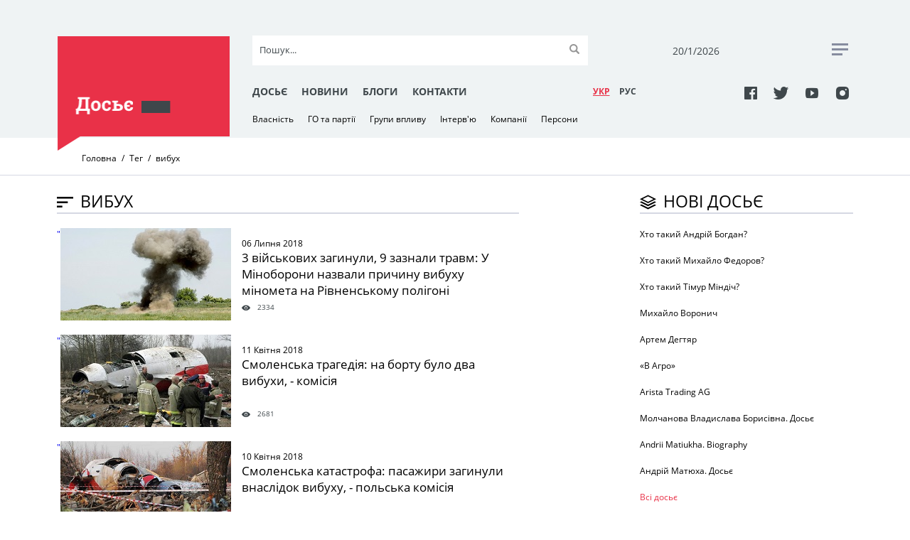

--- FILE ---
content_type: text/html; charset=UTF-8
request_url: https://www.rudenko.kiev.ua/tag/vibuh
body_size: 5212
content:
<!DOCTYPE html>
<html lang="uk">
  <head>
    <meta charset="utf-8">
	<title>Новини за тегом «вибух» | Досьє</title>
    <meta name="viewport" content="width=device-width, initial-scale=1, maximum-scale=1, user-scalable=0">
    <meta name="format-detection" content="telephone=no">
    <link rel="stylesheet" media="all" href="/css/jquery-ui.min.css">
    <link rel="stylesheet" media="all" href="/css/style.css?20171127">
    <script src="/js/jquery.min.js"></script>
    <script src="/js/jquery-ui.min.js"></script>
	<script src="/js/datepicker-uk.js"></script>
	<script src="/js/jquery.tagcanvas.min.js"></script>
    <script src="/js/common.js"></script>
    <link rel="icon" href="/img/favicon.ico" type="image/x-icon">
	<meta property="og:title" content="Досье" />
	<meta property="og:type" content="website" />
	<meta property="og:url" content="http://rudenko.kiev.ua/" />
	<meta property="og:image" content="http://rudenko.kiev.ua/img/logo.png" />
	<meta property="og:image:width" content="300" />
	<meta property="og:image:height" content="300" />
	<meta property="og:site_name" content="Досье" />
	<meta property="og:description" content="Сайт о тех, кто влияет на украинскую политику и экономику" />
	<meta property="fb:app_id" content="1571611162865157" />
	<meta property="fb:pages" content="298348847310917" />
	<meta name="twitter:site" content="@Dossier_UA"/>
	<meta name="twitter:domain" content=""/>
	<meta name="twitter:creator" content="@Dossier_UA"/>
	<meta name="twitter:card" content="summary_large_image"/>
	<meta name="twitter:title" content=""/>
	<meta name="twitter:description" content=""/>
	<meta name="twitter:image:src" content=""/>
<script>(function(w,d,s,l,i){w[l]=w[l]||[];w[l].push({'gtm.start': new Date().getTime(),event:'gtm.js'});var f=d.getElementsByTagName(s)[0], j=d.createElement(s),dl=l!='dataLayer'?'&l='+l:'';j.async=true;j.src='https://www.googletagmanager.com/gtm.js?id='+i+dl;f.parentNode.insertBefore(j,f); })(window,document,'script','dataLayer','GTM-5M2TCNN');</script>
  </head>
  <body>
<noscript><iframe src="https://www.googletagmanager.com/ns.html?id=GTM-5M2TCNN" height="0" width="0" style="display:none;visibility:hidden"></iframe></noscript>
  <div class="wrapper-mask"></div>
    <div class="wrapper">
      <div class="header clearfix">
        <div class="container">
          <div class="header__toggle clearfix"><span class="header__toggle-item"></span><span class="header__toggle-item"></span><span class="header__toggle-item"></span>
          </div>
          <div class="header__part">
            <div class="header__block">
				<a class="header__logo-wrapper clearfix" href="/"><img class="header__logo" src="/img/logo-1.png" alt="" role="presentation"/></a>
            </div>
            <div class="header__block header-mob__hide">
              <div class="top-part">
                <form class="top-part__search-form" action="/search/">
                  <input class="search" type="text" name="s" id="search" placeholder="Пошук..." autocomplete="off"/><i class="clear">&times;</i>
                  <input class="submit" type="submit" value=""/>
                </form>
                <div class="top-part__date">
                  <p id="today">20/01/2026</p>
                </div>
                <div class="top-part__rss"><a href="#"><span></span><span> </span><span></span></a>
                </div>
              </div>
            </div>
            <div class="header__block header-mob__hide"> 
              <div class="bottom-part">
                <div class="bottom-part__link">
                    <a href="/dossier/">Досьє</a>
                    <a href="/news/">Новини</a>
                    <a href="/blogs/authors/">Блоги</a>
                    <a href="/contacts.html">Контакти</a>
                </div>
                <div class="bottom-part__lang-switcher">
					<a class="bottom-part__lang bottom-part__lang--active" href="/">УКР</a>
					<a class="bottom-part__lang" href="/ru/tag/vibuh">РУC</a>
                </div>
                <div class="bottom-part__social"> 
					<a class="icon-facebook" href="https://www.facebook.com/Досьє-298348847310917/" target="_blank"></a>
					<a class="icon-twitter" href="https://twitter.com/Dossier_UA" target="_blank"></a>
					<a class="icon-youtube" href="https://www.youtube.com/channel/UCbjo2mvxIZxYnelF4lnZcjw/featured?view_as=subscriber" target="_blank"></a>
					<a class="icon-instagram" href="https://www.instagram.com/rudenko.kiev.ua/?hl=ru" target="_blank"></a>
                </div>
              </div>
            </div>
            <div class="header__block header-mob__hide">
              <div class="bottom-dropdown-link">
				<a href="/property">Власність</a>
				<a href="/parties">ГО та партії</a>
				<a href="/groups">Групи впливу</a>
				<a href="/interview">Інтерв'ю</a>
				<a href="/companies">Компанії</a>
				<a href="/persons">Персони</a>
              </div>
            </div>
          </div>
          <div class="header__mobile">
            <div class="header__mob-wrapper">
              <div class="header__mob-content">
                <div class="header__mob-menu">
                  <div class="header__lang-switcher">
					<a class="header__lang header__lang--active" href="/">УКР</a>
					<a class="header__lang" href="/ru/tag/vibuh">РУC</a>
                  </div>
                  <div class="header__social">
					<a class="icon-facebook" href="https://www.facebook.com/Досьє-298348847310917/" target="_blank"></a>
					<a class="icon-twitter" href="https://twitter.com/Dossier_UA" target="_blank"></a>
					<a class="icon-youtube" href="https://www.youtube.com/channel/UCbjo2mvxIZxYnelF4lnZcjw/featured?view_as=subscriber" target="_blank"></a>
					<a class="icon-instagram" href="https://www.instagram.com/rudenko.kiev.ua/?hl=ru" target="_blank"></a>
                  </div>
                  <form class="header__search-form" id="search-form" action="/search/">
                    <input class="search" type="text" name="s" id="search" placeholder="Пошук..." autocomplete="off"/><i class="clear">&times;</i>
                    <input class="submit" type="submit" value=""/>
                  </form>
                  <div class="header__link-mob clearfix">
                    <a href="/dossier/">Досьє</a>
                    <a href="/news/">Новини</a>
                    <a href="/blogs/authors/">Блоги</a>
                    <a href="/contacts.html">Контакти</a>
                  </div>
                </div>
              </div>
            </div>
          </div>
        </div>
      </div>
      <div class="breadcrumb">
        <div class="container">
          <ul class="breadcrumb__list">
            <li class="breadcrumb__item">
              <!-- if breadcrumb is single--><a class="breadcrumb__link" href="/">Головна</a>
            </li>
            <li class="breadcrumb__item"><span class="breadcrumb__link-current">Тег</span>
            </li>
            <li class="breadcrumb__item"><span class="breadcrumb__link-current">вибух</span>
            </li>
          </ul>
        </div>
      </div>
      <div class="container">
        <div class="news-block">
          <div class="news-row">
            <div class="news-row__headline">
              <div class="news-row__title"><span class="icon-sort"></span>
                <h2>вибух</h2>
              </div>
			</div>
			<span class="line"></span>
			<a class="post" href="/groups/3-viiskovih-zaginuli-9-zaznali-travm-u">
			  <span class="post__img"><img src="/public/thumbs/min2.jpg">" /></span>
			  <span class="post__text">
			    <h6>06 Липня 2018</h6>
                <h3> 3 військових загинули, 9 зазнали травм: У Міноборони назвали причину вибуху міномета на Рівненському полігоні</h3>
				<span class="post__info">
				  <span class="icon-view"></span>
                  <p>2334</p>
				</span>
			  </span>
			</a>
				<a class="post" href="/groups/smolenska-tragediia-bortu-dva">
			  <span class="post__img"><img src="/public/thumbs/smolensk2.jpg">" /></span>
			  <span class="post__text">
			    <h6>11 Квітня 2018</h6>
                <h3>Смоленська трагедія: на борту було два вибухи, - комісія</h3>
				<span class="post__info">
				  <span class="icon-view"></span>
                  <p>2681</p>
				</span>
			  </span>
			</a>
				<a class="post" href="/groups/smolenska-katastrofa-pasazhiri-zaginuli">
			  <span class="post__img"><img src="/public/thumbs/smolensk3.png">" /></span>
			  <span class="post__text">
			    <h6>10 Квітня 2018</h6>
                <h3>Смоленська катастрофа: пасажири загинули внаслідок вибуху, - польська комісія</h3>
				<span class="post__info">
				  <span class="icon-view"></span>
                  <p>2122</p>
				</span>
			  </span>
			</a>
				<a class="post" href="/persons/zamah-mosiichuka-bilia-telekanalu">
			  <span class="post__img"><img src="/public/thumbs/z3.png">" /></span>
			  <span class="post__text">
			    <h6>23 Лютого 2018</h6>
                <h3>Замах на Мосійчука біля телеканалу "Еспресо" розкрито</h3>
				<span class="post__info">
				  <span class="icon-view"></span>
                  <p>3108</p>
				</span>
			  </span>
			</a>
		          </div>
          <div class="new-dossier-row">
            <div class="new-dossier-row__title"><span class="icon-layer"></span>
              <h2>Нові досьє</h2>
            </div>
			<span class="line">   </span>
			<a class="new-dossier-row__item" href="/persons/hto-takii-andrii-bogdan">
				<h3>Хто такий Андрій Богдан?</h3>
			</a>
			<a class="new-dossier-row__item" href="/persons/hto-takii-fedorov">
				<h3>Хто такий Михайло Федоров? </h3>
			</a>
			<a class="new-dossier-row__item" href="/persons/hto-takii-timur-mindich-10-faktiv-zhittia-gamantsi">
				<h3> Хто такий Тімур Міндіч? </h3>
			</a>
			<a class="new-dossier-row__item" href="/persons/voronych-mykhailo">
				<h3>Михайло Воронич</h3>
			</a>
			<a class="new-dossier-row__item" href="/persons/dehtiar-artem">
				<h3>Артем Дегтяр</h3>
			</a>
			<a class="new-dossier-row__item" href="/companies/v-agro">
				<h3>«В Агро»</h3>
			</a>
			<a class="new-dossier-row__item" href="/companies/arista-trading-ag">
				<h3>Arista Trading AG</h3>
			</a>
			<a class="new-dossier-row__item" href="/persons/molchanova-vladislava-borisivna-dosie">
				<h3>Молчанова Владислава Борисівна. Досьє</h3>
			</a>
			<a class="new-dossier-row__item" href="/persons/andrii-matiukha-dossier">
				<h3>Andrii Matiukha. Biography </h3>
			</a>
			<a class="new-dossier-row__item" href="/persons/andrii-matiuha-dosie">
				<h3>Андрій Матюха. Досьє</h3>
			</a>
            <div class="btn"><a href="/dossier/">Всі досьє</a>
            </div>
            <div class="facebook"> 
              <div class="facebook__iframe">
<script async src="//pagead2.googlesyndication.com/pagead/js/adsbygoogle.js"></script>
<!-- Rudenko300x100 -->
<ins class="adsbygoogle"
     style="display:inline-block;width:320px;height:100px"
     data-ad-client="ca-pub-4675017489319418"
     data-ad-slot="7253731731"></ins>
<script>
(adsbygoogle = window.adsbygoogle || []).push({});
</script>              </div>
            </div>
            <div class="active_user-row">
              <div class="active_user-row__title"><span class="icon-case"></span>
                <h2>Активні персонажі</h2>
              </div><span class="line">        </span>
              <div class="active_user">
                <div class="active_user__img"> <img src="/public/thumbs/ABC_1367.jpg">
                </div><a class="active_user__text" href="/persons/10-faktiv-zhittia-marini-poplavskoi">
                <h4>Поплавська Марина. 10 фактів із життя  </h4></a>
              </div>
              <div class="active_user">
                <div class="active_user__img"> <img src="/public/thumbs/A1DE0257-297E-4172-849C-EAF7002A9180_w1200_r1_s.jpg">
                </div><a class="active_user__text" href="/interview/rybachuk-yushchenko-zmushenyy-velychezny">
                <h4>Рибачук:  Ющенко під величезним зовнішнім тиском відправив у відставку і Порошенка, і Третьякова</h4></a>
              </div>
              <div class="active_user">
                <div class="active_user__img"> <img src="/public/thumbs/0012042.jpg">
                </div><a class="active_user__text" href="/persons/kolomoiskii-naibolee-dostoinoi">
                <h4>Коломойский: Наиболее достойной на президентство на сегодняшний день является Тимошенко</h4></a>
              </div>
              <div class="active_user">
                <div class="active_user__img"> <img src="/public/thumbs/muraev.jpg">
                </div><a class="active_user__text" href="/persons/10-faktiv-zhyttya-separatysta-yevhena-mu">
                <h4>Мураєв Євген. 10 фактів із життя сепаратиста </h4></a>
              </div>
              <div class="active_user">
                <div class="active_user__img"> <img src="/public/thumbs/02441.jpg">
                </div><a class="active_user__text" href="/persons/10-faktiv-zhittia-sandri">
                <h4>Рулофс-Саакашвілі Сандра. 10 фактів із життя </h4></a>
              </div>
              <div class="btn"><a href="/persons/">Всі персонажi   </a>
              </div>
            </div>
            <div class="facebook"> 
              <div class="facebook__title"> <span class="icon-facebook"></span>
                <h2>facebook</h2>
              </div><span class="line"></span>
              <div class="facebook__iframe">
<div id="fb-root"></div>
<script>(function(d, s, id) {
  var js, fjs = d.getElementsByTagName(s)[0];
  if (d.getElementById(id)) return;
  js = d.createElement(s); js.id = id;
  js.src = 'https://connect.facebook.net/uk_UA/sdk.js#xfbml=1&version=v2.11&appId=1571611162865157';
  fjs.parentNode.insertBefore(js, fjs);
}(document, 'script', 'facebook-jssdk'));</script>
<div class="fb-page" data-href="https://www.facebook.com/%D0%94%D0%BE%D1%81%D1%8C%D1%94-298348847310917/" data-tabs="timeline" data-small-header="true" data-adapt-container-width="true" data-hide-cover="true" data-show-facepile="true"><blockquote cite="https://www.facebook.com/%D0%94%D0%BE%D1%81%D1%8C%D1%94-298348847310917/" class="fb-xfbml-parse-ignore"><a href="https://www.facebook.com/%D0%94%D0%BE%D1%81%D1%8C%D1%94-298348847310917/">Досьє</a></blockquote></div>              </div>
            </div>
            <div class="iframe-row">
              <div class="weather">
                <div class="weather__title">
                  <h2>Реклама</h2>
                </div>
                <div class="weather__iframe">
<script async src="//pagead2.googlesyndication.com/pagead/js/adsbygoogle.js"></script>
<!-- Rudenko300x300 -->
<ins class="adsbygoogle"
     style="display:block"
     data-ad-client="ca-pub-4675017489319418"
     data-ad-slot="5604954867"
     data-ad-format="auto"></ins>
<script>
(adsbygoogle = window.adsbygoogle || []).push({});
</script>                </div>
              </div>
              <div class="partners">
<!-- start NEW_right_v1 for rudenko.kiev.ua -->
<!-- discarded //-->
<!-- end NEW_right_v1 for rudenko.kiev.ua -->
              </div>
              <div class="partners">
                <div class="partners__title">
                  <h2>Партнери</h2>
                </div>
<a href="http://bukvoid.com.ua" target="blank"><img src="/img/Bukvoid255x110.jpg"></a>              </div>
              <div class="cloud">
                <div class="cloud__title"> <span class="icon-cloud"></span>
                  <h2>Популярні теми</h2>
                </div><span class="line"></span>
                <div class="cloud__iframe">
<div id="myCanvasContainer">
 <canvas width="300" height="200" id="myCanvas">
	<a href="/tag/poroshenko">Порошенко</a>
	<a href="/tag/zelenskyy">Зеленський</a>
	<a href="/tag/rosiya">Росія</a>
	<a href="/tag/donbas">Донбас</a>
	<a href="/tag/tymoshenko">Тимошенко</a>
	<a href="/tag/putin">Путін</a>
	<a href="/tag/lutsenko">Луценко</a>
	<a href="/tag/vibori-2019">вибори-2019</a>
	<a href="/tag/saakashvili">Саакашвілі</a>
	<a href="/tag/yushchenko">Ющенко</a>
	<a href="/tag/yanukovych">Янукович</a>
	<a href="/tag/sbu">СБУ</a>
	<a href="/tag/ukrayina">Україна</a>
	<a href="/tag/sluha-narodu">Слуга народу</a>
	<a href="/tag/sud">суд</a>
	<a href="/tag/groisman">Гройсман</a>
	<a href="/tag/sniegirov">Снєгирьов</a>
	<a href="/tag/ssha">США</a>
	<a href="/tag/rudenko">Руденко</a>
	<a href="/tag/Medvedchuk">Медведчук</a>
 </canvas>
</div>
                </div>
              </div>
            </div>
          </div>
        </div>
      </div>
    </div>    <div class="footer clearfix">
      <div class="footer-wrapper container">
        <div class="footer__top-part">
          <div class="footer__logo">
			<a href="/"><img src="/img/footer-logo.png"></a>
          </div>
          <form class="footer__search-form" action="/search/">
            <input class="search" type="text" name="s" id="search" placeholder="Пошук..." autocomplete="off"><i class="clear">&times;</i>
            <input class="submit" type="submit" value="">
          </form>
        </div>
        <div class="footer__middle-part">       
          <div class="footer__link">
		    <a href="/dossier/">Досьє  </a>
		    <a href="/news/">Новини  </a>
		    <a href="/blogs/authors/">Блоги  </a>
		    <a href="/contacts.html">Контакти  </a>
          </div>
        </div>
        <div class="footer__bottom-part">           
          <div class="footer__social"> 
			<a class="icon-facebook" href="https://www.facebook.com/Досьє-298348847310917/" target="_blank"></a>
			<a class="icon-twitter" href="https://twitter.com/Dossier_UA" target="_blank"></a>
			<a class="icon-youtube" href="https://www.youtube.com/channel/UCbjo2mvxIZxYnelF4lnZcjw/featured?view_as=subscriber" target="_blank"></a>
			<a class="icon-instagram" href="https://www.instagram.com/rudenko.kiev.ua/?hl=ru" target="_blank"></a>
          </div>
          <div class="footer__copiright">
            <p>&#169; Використання інформації дозволяється лише з активним гіперпосиланням на сайт Досьє. <br> Створення та технічна підтримка сайту <a href="http://netagency.com.ua">NetAgency</a> 2006-2026</p>
          </div>
          <div class="footer__counters">
<!-- bigmir)net TOP 100 was here -->
          </div>
        </div>
      </div>
    </div>
  </body>
</html>

--- FILE ---
content_type: text/html; charset=utf-8
request_url: https://www.google.com/recaptcha/api2/aframe
body_size: 266
content:
<!DOCTYPE HTML><html><head><meta http-equiv="content-type" content="text/html; charset=UTF-8"></head><body><script nonce="CsVGNvHFA_9max2A81gYdA">/** Anti-fraud and anti-abuse applications only. See google.com/recaptcha */ try{var clients={'sodar':'https://pagead2.googlesyndication.com/pagead/sodar?'};window.addEventListener("message",function(a){try{if(a.source===window.parent){var b=JSON.parse(a.data);var c=clients[b['id']];if(c){var d=document.createElement('img');d.src=c+b['params']+'&rc='+(localStorage.getItem("rc::a")?sessionStorage.getItem("rc::b"):"");window.document.body.appendChild(d);sessionStorage.setItem("rc::e",parseInt(sessionStorage.getItem("rc::e")||0)+1);localStorage.setItem("rc::h",'1768910954758');}}}catch(b){}});window.parent.postMessage("_grecaptcha_ready", "*");}catch(b){}</script></body></html>